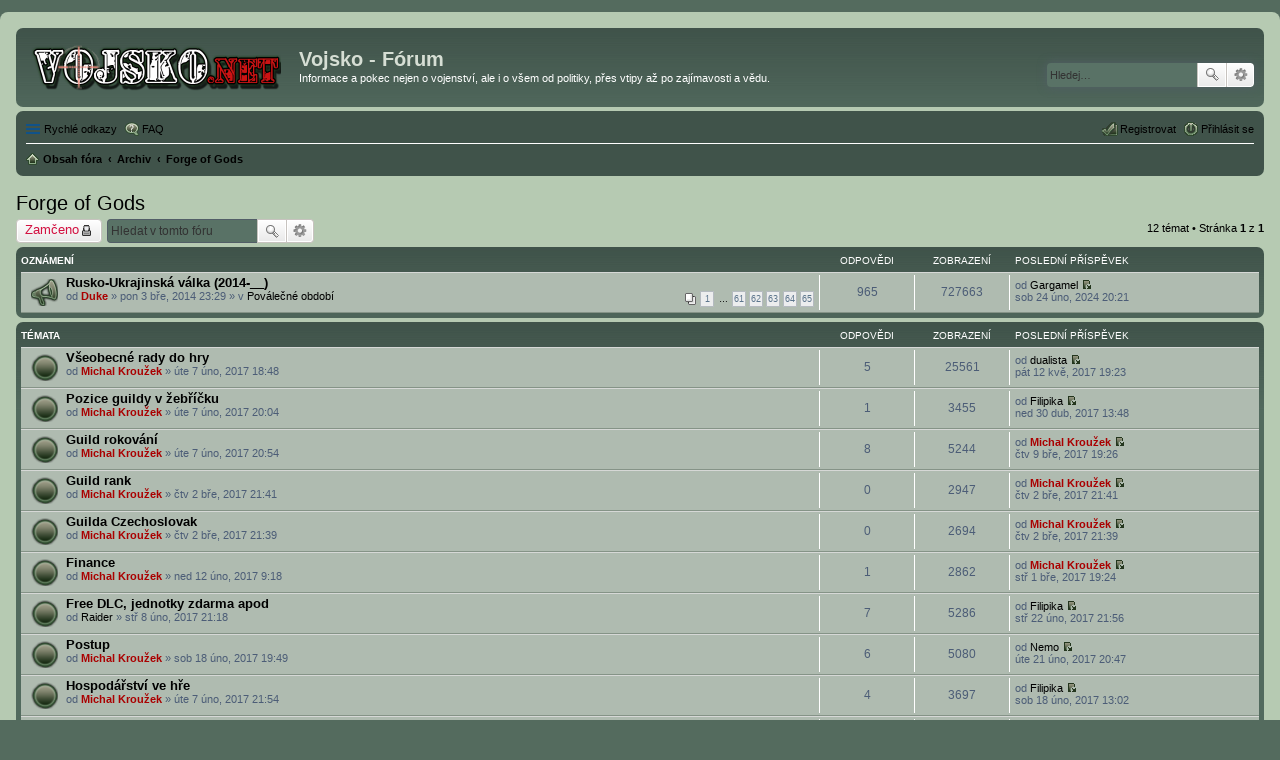

--- FILE ---
content_type: text/html; charset=UTF-8
request_url: https://forum.vojsko.net/viewforum.php?f=134&sid=cd7e9e0906c2023f2ecd9cc849ebcc0c
body_size: 7366
content:
<!DOCTYPE html>
<html dir="ltr" lang="cs-cz">
<head>

<!-- Google tag (gtag.js) -->
<script async src="https://www.googletagmanager.com/gtag/js?id=G-GSZBSSBN6L"></script>
<script>
  window.dataLayer = window.dataLayer || [];
  function gtag(){dataLayer.push(arguments);}
  gtag('js', new Date());

  gtag('config', 'G-GSZBSSBN6L');
</script>

<meta charset="utf-8" />
<meta http-equiv="X-UA-Compatible" content="IE=edge">
<meta name="viewport" content="width=device-width, initial-scale=1" />

<title>Forge of Gods - Vojsko - Fórum</title>

	<link rel="alternate" type="application/atom+xml" title="Atom - Vojsko - Fórum" href="https://forum.vojsko.net/feed.php">			<link rel="alternate" type="application/atom+xml" title="Atom - nová témata" href="https://forum.vojsko.net/feed.php?mode=topics">		<link rel="alternate" type="application/atom+xml" title="Atom - Fórum - Forge of Gods" href="https://forum.vojsko.net/feed.php?f=134">		
	<link rel="canonical" href="https://forum.vojsko.net/viewforum.php?f=134">

<!--
	phpBB style name: prosilver
	Based on style:   prosilver (this is the default phpBB3 style)
	Original author:  Tom Beddard ( http://www.subBlue.com/ )
	Modified by:
-->

<link href="./styles/vojsko-net/theme/stylesheet.css?assets_version=11" rel="stylesheet">
<link href="./styles/vojsko-net/theme/cs/stylesheet.css?assets_version=11" rel="stylesheet">
<link href="./styles/vojsko-net/theme/responsive.css?assets_version=11" rel="stylesheet" media="all and (max-width: 700px)">



<!--[if lte IE 9]>
	<link href="./styles/vojsko-net/theme/tweaks.css?assets_version=11" rel="stylesheet">
<![endif]-->





</head>

<body id="phpbb" class="nojs notouch section-viewforum ltr ">

<div id="wrap">
	<a id="top" class="anchor" accesskey="t"></a>
	<div id="page-header">
		<div class="headerbar" role="banner">
					<div class="inner">

			<div id="site-description">
				<a id="logo" class="logo" href="./index.php?sid=983f5f271ab550f0cd2dfbd784b0e67b" title="Obsah fóra"><span class="imageset site_logo"></span></a>
				<h1>Vojsko - Fórum</h1>
				<p>Informace a pokec nejen o vojenství, ale i o všem od politiky, přes vtipy až po zajímavosti a vědu.</p>
				<p class="skiplink"><a href="#start_here">Přejít na obsah</a></p>
			</div>

									<div id="search-box" class="search-box search-header" role="search">
				<form action="./search.php?sid=983f5f271ab550f0cd2dfbd784b0e67b" method="get" id="search">
				<fieldset>
					<input name="keywords" id="keywords" type="search" maxlength="128" title="Hledat klíčová slova" class="inputbox search tiny" size="20" value="" placeholder="Hledej…" />
					<button class="button icon-button search-icon" type="submit" title="Hledat">Hledat</button>
					<a href="./search.php?sid=983f5f271ab550f0cd2dfbd784b0e67b" class="button icon-button search-adv-icon" title="Pokročilé hledání">Pokročilé hledání</a>
					<input type="hidden" name="sid" value="983f5f271ab550f0cd2dfbd784b0e67b" />

				</fieldset>
				</form>
			</div>
						
			</div>
					</div>
				<div class="navbar" role="navigation">
	<div class="inner">

	<ul id="nav-main" class="linklist bulletin" role="menubar">

		<li id="quick-links" class="small-icon responsive-menu dropdown-container" data-skip-responsive="true">
			<a href="#" class="responsive-menu-link dropdown-trigger">Rychlé odkazy</a>
			<div class="dropdown hidden">
				<div class="pointer"><div class="pointer-inner"></div></div>
				<ul class="dropdown-contents" role="menu">
					
											<li class="separator"></li>
																								<li class="small-icon icon-search-unanswered"><a href="./search.php?search_id=unanswered&amp;sid=983f5f271ab550f0cd2dfbd784b0e67b" role="menuitem">Témata bez odpovědí</a></li>
						<li class="small-icon icon-search-active"><a href="./search.php?search_id=active_topics&amp;sid=983f5f271ab550f0cd2dfbd784b0e67b" role="menuitem">Aktivní témata</a></li>
						<li class="separator"></li>
						<li class="small-icon icon-search"><a href="./search.php?sid=983f5f271ab550f0cd2dfbd784b0e67b" role="menuitem">Hledat</a></li>
					
											<li class="separator"></li>
												<li class="small-icon icon-team"><a href="./memberlist.php?mode=team&amp;sid=983f5f271ab550f0cd2dfbd784b0e67b" role="menuitem">Tým</a></li>										<li class="separator"></li>

									</ul>
			</div>
		</li>

				<li class="small-icon icon-faq" data-skip-responsive="true"><a href="./faq.php?sid=983f5f271ab550f0cd2dfbd784b0e67b" rel="help" title="Často kladené otázky" role="menuitem">FAQ</a></li>
						
			<li class="small-icon icon-logout rightside"  data-skip-responsive="true"><a href="./ucp.php?mode=login&amp;sid=983f5f271ab550f0cd2dfbd784b0e67b" title="Přihlásit se" accesskey="x" role="menuitem">Přihlásit se</a></li>
					<li class="small-icon icon-register rightside" data-skip-responsive="true"><a href="./ucp.php?mode=register&amp;sid=983f5f271ab550f0cd2dfbd784b0e67b" role="menuitem">Registrovat</a></li>
						</ul>

	<ul id="nav-breadcrumbs" class="linklist navlinks" role="menubar">
						<li class="small-icon icon-home breadcrumbs">
									<span class="crumb" itemtype="http://data-vocabulary.org/Breadcrumb" itemscope=""><a href="./index.php?sid=983f5f271ab550f0cd2dfbd784b0e67b" accesskey="h" data-navbar-reference="index" itemprop="url"><span itemprop="title">Obsah fóra</span></a></span>
											<span class="crumb" itemtype="http://data-vocabulary.org/Breadcrumb" itemscope="" data-forum-id="130"><a href="./viewforum.php?f=130&amp;sid=983f5f271ab550f0cd2dfbd784b0e67b" itemprop="url"><span itemprop="title">Archiv</span></a></span>
															<span class="crumb" itemtype="http://data-vocabulary.org/Breadcrumb" itemscope="" data-forum-id="134"><a href="./viewforum.php?f=134&amp;sid=983f5f271ab550f0cd2dfbd784b0e67b" itemprop="url"><span itemprop="title">Forge of Gods</span></a></span>
												</li>
		
					<li class="rightside responsive-search" style="display: none;"><a href="./search.php?sid=983f5f271ab550f0cd2dfbd784b0e67b" title="Zobrazit možnosti rozšířeného hledání" role="menuitem">Hledat</a></li>
			</ul>

	</div>
</div>
	</div>

	
	<a id="start_here" class="anchor"></a>
	<div id="page-body" role="main">
		
		<h2 class="forum-title"><a href="./viewforum.php?f=134&amp;sid=983f5f271ab550f0cd2dfbd784b0e67b">Forge of Gods</a></h2>



	<div class="action-bar top">

			<div class="buttons">
			
			<a href="./posting.php?mode=post&amp;f=134&amp;sid=983f5f271ab550f0cd2dfbd784b0e67b" class="button icon-button locked-icon" title="Fórum je zamknuté">
				Zamčeno			</a>

					</div>
	
			<div class="search-box" role="search">
			<form method="get" id="forum-search" action="./search.php?sid=983f5f271ab550f0cd2dfbd784b0e67b">
			<fieldset>
				<input class="inputbox search tiny" type="search" name="keywords" id="search_keywords" size="20" placeholder="Hledat v&nbsp;tomto fóru" />
				<button class="button icon-button search-icon" type="submit" title="Hledat">Hledat</button>
				<a href="./search.php?sid=983f5f271ab550f0cd2dfbd784b0e67b" class="button icon-button search-adv-icon" title="Pokročilé hledání">Pokročilé hledání</a>
				<input type="hidden" name="fid[0]" value="134" />
<input type="hidden" name="sid" value="983f5f271ab550f0cd2dfbd784b0e67b" />

			</fieldset>
			</form>
		</div>
	
	<div class="pagination">
				12 témat
					&bull; Stránka <strong>1</strong> z <strong>1</strong>
			</div>

	</div>




	
			<div class="forumbg announcement">
		<div class="inner">
		<ul class="topiclist">
			<li class="header">
				<dl class="icon">
					<dt><div class="list-inner">Oznámení</div></dt>
					<dd class="posts">Odpovědi</dd>
					<dd class="views">Zobrazení</dd>
					<dd class="lastpost"><span>Poslední příspěvek</span></dd>
				</dl>
			</li>
		</ul>
		<ul class="topiclist topics">
	
				<li class="row bg1 global-announce">
						<dl class="icon global_read">
				<dt title="Žádné nové příspěvky">
										<div class="list-inner">
												<a href="./viewtopic.php?f=69&amp;t=19264&amp;sid=983f5f271ab550f0cd2dfbd784b0e67b" class="topictitle">Rusko-Ukrajinská válka (2014-__)</a>
																		<br />
																		<div class="responsive-show" style="display: none;">
							Poslední příspěvek od <a href="./memberlist.php?mode=viewprofile&amp;u=2390&amp;sid=983f5f271ab550f0cd2dfbd784b0e67b" class="username">Gargamel</a> &laquo; <a href="./viewtopic.php?f=69&amp;t=19264&amp;p=63706&amp;sid=983f5f271ab550f0cd2dfbd784b0e67b#p63706" title="Přejít na poslední příspěvek">sob 24 úno, 2024 20:21</a>
							<br />Napsal v <a href="./viewforum.php?f=69&amp;sid=983f5f271ab550f0cd2dfbd784b0e67b">Poválečné období</a>						</div>
						<span class="responsive-show left-box" style="display: none;">Odpovědi: <strong>965</strong></span>						
												<div class="pagination">
							<ul>
															<li><a href="./viewtopic.php?f=69&amp;t=19264&amp;sid=983f5f271ab550f0cd2dfbd784b0e67b">1</a></li>
																							<li class="ellipsis"><span>…</span></li>
																							<li><a href="./viewtopic.php?f=69&amp;t=19264&amp;sid=983f5f271ab550f0cd2dfbd784b0e67b&amp;start=900">61</a></li>
																							<li><a href="./viewtopic.php?f=69&amp;t=19264&amp;sid=983f5f271ab550f0cd2dfbd784b0e67b&amp;start=915">62</a></li>
																							<li><a href="./viewtopic.php?f=69&amp;t=19264&amp;sid=983f5f271ab550f0cd2dfbd784b0e67b&amp;start=930">63</a></li>
																							<li><a href="./viewtopic.php?f=69&amp;t=19264&amp;sid=983f5f271ab550f0cd2dfbd784b0e67b&amp;start=945">64</a></li>
																							<li><a href="./viewtopic.php?f=69&amp;t=19264&amp;sid=983f5f271ab550f0cd2dfbd784b0e67b&amp;start=960">65</a></li>
																																													</ul>
						</div>
						
						<div class="responsive-hide">
																					od <a href="./memberlist.php?mode=viewprofile&amp;u=2&amp;sid=983f5f271ab550f0cd2dfbd784b0e67b" style="color: #AA0000;" class="username-coloured">Duke</a> &raquo; pon 3 bře, 2014 23:29
							 &raquo; v <a href="./viewforum.php?f=69&amp;sid=983f5f271ab550f0cd2dfbd784b0e67b">Poválečné období</a>						</div>

											</div>
				</dt>
				<dd class="posts">965 <dfn>Odpovědi</dfn></dd>
				<dd class="views">727663 <dfn>Zobrazení</dfn></dd>
				<dd class="lastpost"><span><dfn>Poslední příspěvek </dfn>od <a href="./memberlist.php?mode=viewprofile&amp;u=2390&amp;sid=983f5f271ab550f0cd2dfbd784b0e67b" class="username">Gargamel</a>
					<a href="./viewtopic.php?f=69&amp;t=19264&amp;p=63706&amp;sid=983f5f271ab550f0cd2dfbd784b0e67b#p63706" title="Přejít na poslední příspěvek"><span class="imageset icon_topic_latest" title="Zobrazit poslední příspěvek">Zobrazit poslední příspěvek</span></a> <br />sob 24 úno, 2024 20:21</span>
				</dd>
			</dl>
					</li>
		
	

			</ul>
		</div>
	</div>
	
			<div class="forumbg">
		<div class="inner">
		<ul class="topiclist">
			<li class="header">
				<dl class="icon">
					<dt><div class="list-inner">Témata</div></dt>
					<dd class="posts">Odpovědi</dd>
					<dd class="views">Zobrazení</dd>
					<dd class="lastpost"><span>Poslední příspěvek</span></dd>
				</dl>
			</li>
		</ul>
		<ul class="topiclist topics">
	
				<li class="row bg2">
						<dl class="icon topic_read">
				<dt title="Žádné nové příspěvky">
										<div class="list-inner">
												<a href="./viewtopic.php?f=134&amp;t=4834&amp;sid=983f5f271ab550f0cd2dfbd784b0e67b" class="topictitle">Všeobecné rady do hry</a>
																		<br />
																		<div class="responsive-show" style="display: none;">
							Poslední příspěvek od <a href="./memberlist.php?mode=viewprofile&amp;u=1826&amp;sid=983f5f271ab550f0cd2dfbd784b0e67b" class="username">dualista</a> &laquo; <a href="./viewtopic.php?f=134&amp;t=4834&amp;p=22739&amp;sid=983f5f271ab550f0cd2dfbd784b0e67b#p22739" title="Přejít na poslední příspěvek">pát 12 kvě, 2017 19:23</a>
													</div>
						<span class="responsive-show left-box" style="display: none;">Odpovědi: <strong>5</strong></span>						
						
						<div class="responsive-hide">
																					od <a href="./memberlist.php?mode=viewprofile&amp;u=3&amp;sid=983f5f271ab550f0cd2dfbd784b0e67b" style="color: #AA0000;" class="username-coloured">Michal Kroužek</a> &raquo; úte 7 úno, 2017 18:48
													</div>

											</div>
				</dt>
				<dd class="posts">5 <dfn>Odpovědi</dfn></dd>
				<dd class="views">25561 <dfn>Zobrazení</dfn></dd>
				<dd class="lastpost"><span><dfn>Poslední příspěvek </dfn>od <a href="./memberlist.php?mode=viewprofile&amp;u=1826&amp;sid=983f5f271ab550f0cd2dfbd784b0e67b" class="username">dualista</a>
					<a href="./viewtopic.php?f=134&amp;t=4834&amp;p=22739&amp;sid=983f5f271ab550f0cd2dfbd784b0e67b#p22739" title="Přejít na poslední příspěvek"><span class="imageset icon_topic_latest" title="Zobrazit poslední příspěvek">Zobrazit poslední příspěvek</span></a> <br />pát 12 kvě, 2017 19:23</span>
				</dd>
			</dl>
					</li>
		
	

	
	
				<li class="row bg1">
						<dl class="icon topic_read">
				<dt title="Žádné nové příspěvky">
										<div class="list-inner">
												<a href="./viewtopic.php?f=134&amp;t=4836&amp;sid=983f5f271ab550f0cd2dfbd784b0e67b" class="topictitle">Pozice guildy v žebříčku</a>
																		<br />
																		<div class="responsive-show" style="display: none;">
							Poslední příspěvek od <a href="./memberlist.php?mode=viewprofile&amp;u=1802&amp;sid=983f5f271ab550f0cd2dfbd784b0e67b" class="username">Filipika</a> &laquo; <a href="./viewtopic.php?f=134&amp;t=4836&amp;p=22730&amp;sid=983f5f271ab550f0cd2dfbd784b0e67b#p22730" title="Přejít na poslední příspěvek">ned 30 dub, 2017 13:48</a>
													</div>
						<span class="responsive-show left-box" style="display: none;">Odpovědi: <strong>1</strong></span>						
						
						<div class="responsive-hide">
																					od <a href="./memberlist.php?mode=viewprofile&amp;u=3&amp;sid=983f5f271ab550f0cd2dfbd784b0e67b" style="color: #AA0000;" class="username-coloured">Michal Kroužek</a> &raquo; úte 7 úno, 2017 20:04
													</div>

											</div>
				</dt>
				<dd class="posts">1 <dfn>Odpovědi</dfn></dd>
				<dd class="views">3455 <dfn>Zobrazení</dfn></dd>
				<dd class="lastpost"><span><dfn>Poslední příspěvek </dfn>od <a href="./memberlist.php?mode=viewprofile&amp;u=1802&amp;sid=983f5f271ab550f0cd2dfbd784b0e67b" class="username">Filipika</a>
					<a href="./viewtopic.php?f=134&amp;t=4836&amp;p=22730&amp;sid=983f5f271ab550f0cd2dfbd784b0e67b#p22730" title="Přejít na poslední příspěvek"><span class="imageset icon_topic_latest" title="Zobrazit poslední příspěvek">Zobrazit poslední příspěvek</span></a> <br />ned 30 dub, 2017 13:48</span>
				</dd>
			</dl>
					</li>
		
	

	
	
				<li class="row bg2">
						<dl class="icon topic_read">
				<dt title="Žádné nové příspěvky">
										<div class="list-inner">
												<a href="./viewtopic.php?f=134&amp;t=4837&amp;sid=983f5f271ab550f0cd2dfbd784b0e67b" class="topictitle">Guild rokování</a>
																		<br />
																		<div class="responsive-show" style="display: none;">
							Poslední příspěvek od <a href="./memberlist.php?mode=viewprofile&amp;u=3&amp;sid=983f5f271ab550f0cd2dfbd784b0e67b" style="color: #AA0000;" class="username-coloured">Michal Kroužek</a> &laquo; <a href="./viewtopic.php?f=134&amp;t=4837&amp;p=22697&amp;sid=983f5f271ab550f0cd2dfbd784b0e67b#p22697" title="Přejít na poslední příspěvek">čtv 9 bře, 2017 19:26</a>
													</div>
						<span class="responsive-show left-box" style="display: none;">Odpovědi: <strong>8</strong></span>						
						
						<div class="responsive-hide">
																					od <a href="./memberlist.php?mode=viewprofile&amp;u=3&amp;sid=983f5f271ab550f0cd2dfbd784b0e67b" style="color: #AA0000;" class="username-coloured">Michal Kroužek</a> &raquo; úte 7 úno, 2017 20:54
													</div>

											</div>
				</dt>
				<dd class="posts">8 <dfn>Odpovědi</dfn></dd>
				<dd class="views">5244 <dfn>Zobrazení</dfn></dd>
				<dd class="lastpost"><span><dfn>Poslední příspěvek </dfn>od <a href="./memberlist.php?mode=viewprofile&amp;u=3&amp;sid=983f5f271ab550f0cd2dfbd784b0e67b" style="color: #AA0000;" class="username-coloured">Michal Kroužek</a>
					<a href="./viewtopic.php?f=134&amp;t=4837&amp;p=22697&amp;sid=983f5f271ab550f0cd2dfbd784b0e67b#p22697" title="Přejít na poslední příspěvek"><span class="imageset icon_topic_latest" title="Zobrazit poslední příspěvek">Zobrazit poslední příspěvek</span></a> <br />čtv 9 bře, 2017 19:26</span>
				</dd>
			</dl>
					</li>
		
	

	
	
				<li class="row bg1">
						<dl class="icon topic_read">
				<dt title="Žádné nové příspěvky">
										<div class="list-inner">
												<a href="./viewtopic.php?f=134&amp;t=4848&amp;sid=983f5f271ab550f0cd2dfbd784b0e67b" class="topictitle">Guild rank</a>
																		<br />
																		<div class="responsive-show" style="display: none;">
							Poslední příspěvek od <a href="./memberlist.php?mode=viewprofile&amp;u=3&amp;sid=983f5f271ab550f0cd2dfbd784b0e67b" style="color: #AA0000;" class="username-coloured">Michal Kroužek</a> &laquo; <a href="./viewtopic.php?f=134&amp;t=4848&amp;p=22692&amp;sid=983f5f271ab550f0cd2dfbd784b0e67b#p22692" title="Přejít na poslední příspěvek">čtv 2 bře, 2017 21:41</a>
													</div>
												
						
						<div class="responsive-hide">
																					od <a href="./memberlist.php?mode=viewprofile&amp;u=3&amp;sid=983f5f271ab550f0cd2dfbd784b0e67b" style="color: #AA0000;" class="username-coloured">Michal Kroužek</a> &raquo; čtv 2 bře, 2017 21:41
													</div>

											</div>
				</dt>
				<dd class="posts">0 <dfn>Odpovědi</dfn></dd>
				<dd class="views">2947 <dfn>Zobrazení</dfn></dd>
				<dd class="lastpost"><span><dfn>Poslední příspěvek </dfn>od <a href="./memberlist.php?mode=viewprofile&amp;u=3&amp;sid=983f5f271ab550f0cd2dfbd784b0e67b" style="color: #AA0000;" class="username-coloured">Michal Kroužek</a>
					<a href="./viewtopic.php?f=134&amp;t=4848&amp;p=22692&amp;sid=983f5f271ab550f0cd2dfbd784b0e67b#p22692" title="Přejít na poslední příspěvek"><span class="imageset icon_topic_latest" title="Zobrazit poslední příspěvek">Zobrazit poslední příspěvek</span></a> <br />čtv 2 bře, 2017 21:41</span>
				</dd>
			</dl>
					</li>
		
	

	
	
				<li class="row bg2">
						<dl class="icon topic_read">
				<dt title="Žádné nové příspěvky">
										<div class="list-inner">
												<a href="./viewtopic.php?f=134&amp;t=4847&amp;sid=983f5f271ab550f0cd2dfbd784b0e67b" class="topictitle">Guilda Czechoslovak</a>
																		<br />
																		<div class="responsive-show" style="display: none;">
							Poslední příspěvek od <a href="./memberlist.php?mode=viewprofile&amp;u=3&amp;sid=983f5f271ab550f0cd2dfbd784b0e67b" style="color: #AA0000;" class="username-coloured">Michal Kroužek</a> &laquo; <a href="./viewtopic.php?f=134&amp;t=4847&amp;p=22691&amp;sid=983f5f271ab550f0cd2dfbd784b0e67b#p22691" title="Přejít na poslední příspěvek">čtv 2 bře, 2017 21:39</a>
													</div>
												
						
						<div class="responsive-hide">
																					od <a href="./memberlist.php?mode=viewprofile&amp;u=3&amp;sid=983f5f271ab550f0cd2dfbd784b0e67b" style="color: #AA0000;" class="username-coloured">Michal Kroužek</a> &raquo; čtv 2 bře, 2017 21:39
													</div>

											</div>
				</dt>
				<dd class="posts">0 <dfn>Odpovědi</dfn></dd>
				<dd class="views">2694 <dfn>Zobrazení</dfn></dd>
				<dd class="lastpost"><span><dfn>Poslední příspěvek </dfn>od <a href="./memberlist.php?mode=viewprofile&amp;u=3&amp;sid=983f5f271ab550f0cd2dfbd784b0e67b" style="color: #AA0000;" class="username-coloured">Michal Kroužek</a>
					<a href="./viewtopic.php?f=134&amp;t=4847&amp;p=22691&amp;sid=983f5f271ab550f0cd2dfbd784b0e67b#p22691" title="Přejít na poslední příspěvek"><span class="imageset icon_topic_latest" title="Zobrazit poslední příspěvek">Zobrazit poslední příspěvek</span></a> <br />čtv 2 bře, 2017 21:39</span>
				</dd>
			</dl>
					</li>
		
	

	
	
				<li class="row bg1">
						<dl class="icon topic_read">
				<dt title="Žádné nové příspěvky">
										<div class="list-inner">
												<a href="./viewtopic.php?f=134&amp;t=4841&amp;sid=983f5f271ab550f0cd2dfbd784b0e67b" class="topictitle">Finance</a>
																		<br />
																		<div class="responsive-show" style="display: none;">
							Poslední příspěvek od <a href="./memberlist.php?mode=viewprofile&amp;u=3&amp;sid=983f5f271ab550f0cd2dfbd784b0e67b" style="color: #AA0000;" class="username-coloured">Michal Kroužek</a> &laquo; <a href="./viewtopic.php?f=134&amp;t=4841&amp;p=22689&amp;sid=983f5f271ab550f0cd2dfbd784b0e67b#p22689" title="Přejít na poslední příspěvek">stř 1 bře, 2017 19:24</a>
													</div>
						<span class="responsive-show left-box" style="display: none;">Odpovědi: <strong>1</strong></span>						
						
						<div class="responsive-hide">
																					od <a href="./memberlist.php?mode=viewprofile&amp;u=3&amp;sid=983f5f271ab550f0cd2dfbd784b0e67b" style="color: #AA0000;" class="username-coloured">Michal Kroužek</a> &raquo; ned 12 úno, 2017 9:18
													</div>

											</div>
				</dt>
				<dd class="posts">1 <dfn>Odpovědi</dfn></dd>
				<dd class="views">2862 <dfn>Zobrazení</dfn></dd>
				<dd class="lastpost"><span><dfn>Poslední příspěvek </dfn>od <a href="./memberlist.php?mode=viewprofile&amp;u=3&amp;sid=983f5f271ab550f0cd2dfbd784b0e67b" style="color: #AA0000;" class="username-coloured">Michal Kroužek</a>
					<a href="./viewtopic.php?f=134&amp;t=4841&amp;p=22689&amp;sid=983f5f271ab550f0cd2dfbd784b0e67b#p22689" title="Přejít na poslední příspěvek"><span class="imageset icon_topic_latest" title="Zobrazit poslední příspěvek">Zobrazit poslední příspěvek</span></a> <br />stř 1 bře, 2017 19:24</span>
				</dd>
			</dl>
					</li>
		
	

	
	
				<li class="row bg2">
						<dl class="icon topic_read">
				<dt title="Žádné nové příspěvky">
										<div class="list-inner">
												<a href="./viewtopic.php?f=134&amp;t=4840&amp;sid=983f5f271ab550f0cd2dfbd784b0e67b" class="topictitle">Free DLC, jednotky zdarma apod</a>
																		<br />
																		<div class="responsive-show" style="display: none;">
							Poslední příspěvek od <a href="./memberlist.php?mode=viewprofile&amp;u=1802&amp;sid=983f5f271ab550f0cd2dfbd784b0e67b" class="username">Filipika</a> &laquo; <a href="./viewtopic.php?f=134&amp;t=4840&amp;p=22681&amp;sid=983f5f271ab550f0cd2dfbd784b0e67b#p22681" title="Přejít na poslední příspěvek">stř 22 úno, 2017 21:56</a>
													</div>
						<span class="responsive-show left-box" style="display: none;">Odpovědi: <strong>7</strong></span>						
						
						<div class="responsive-hide">
																					od <a href="./memberlist.php?mode=viewprofile&amp;u=954&amp;sid=983f5f271ab550f0cd2dfbd784b0e67b" class="username">Raider</a> &raquo; stř 8 úno, 2017 21:18
													</div>

											</div>
				</dt>
				<dd class="posts">7 <dfn>Odpovědi</dfn></dd>
				<dd class="views">5286 <dfn>Zobrazení</dfn></dd>
				<dd class="lastpost"><span><dfn>Poslední příspěvek </dfn>od <a href="./memberlist.php?mode=viewprofile&amp;u=1802&amp;sid=983f5f271ab550f0cd2dfbd784b0e67b" class="username">Filipika</a>
					<a href="./viewtopic.php?f=134&amp;t=4840&amp;p=22681&amp;sid=983f5f271ab550f0cd2dfbd784b0e67b#p22681" title="Přejít na poslední příspěvek"><span class="imageset icon_topic_latest" title="Zobrazit poslední příspěvek">Zobrazit poslední příspěvek</span></a> <br />stř 22 úno, 2017 21:56</span>
				</dd>
			</dl>
					</li>
		
	

	
	
				<li class="row bg1">
						<dl class="icon topic_read">
				<dt title="Žádné nové příspěvky">
										<div class="list-inner">
												<a href="./viewtopic.php?f=134&amp;t=4844&amp;sid=983f5f271ab550f0cd2dfbd784b0e67b" class="topictitle">Postup</a>
																		<br />
																		<div class="responsive-show" style="display: none;">
							Poslední příspěvek od <a href="./memberlist.php?mode=viewprofile&amp;u=1799&amp;sid=983f5f271ab550f0cd2dfbd784b0e67b" class="username">Nemo</a> &laquo; <a href="./viewtopic.php?f=134&amp;t=4844&amp;p=22680&amp;sid=983f5f271ab550f0cd2dfbd784b0e67b#p22680" title="Přejít na poslední příspěvek">úte 21 úno, 2017 20:47</a>
													</div>
						<span class="responsive-show left-box" style="display: none;">Odpovědi: <strong>6</strong></span>						
						
						<div class="responsive-hide">
																					od <a href="./memberlist.php?mode=viewprofile&amp;u=3&amp;sid=983f5f271ab550f0cd2dfbd784b0e67b" style="color: #AA0000;" class="username-coloured">Michal Kroužek</a> &raquo; sob 18 úno, 2017 19:49
													</div>

											</div>
				</dt>
				<dd class="posts">6 <dfn>Odpovědi</dfn></dd>
				<dd class="views">5080 <dfn>Zobrazení</dfn></dd>
				<dd class="lastpost"><span><dfn>Poslední příspěvek </dfn>od <a href="./memberlist.php?mode=viewprofile&amp;u=1799&amp;sid=983f5f271ab550f0cd2dfbd784b0e67b" class="username">Nemo</a>
					<a href="./viewtopic.php?f=134&amp;t=4844&amp;p=22680&amp;sid=983f5f271ab550f0cd2dfbd784b0e67b#p22680" title="Přejít na poslední příspěvek"><span class="imageset icon_topic_latest" title="Zobrazit poslední příspěvek">Zobrazit poslední příspěvek</span></a> <br />úte 21 úno, 2017 20:47</span>
				</dd>
			</dl>
					</li>
		
	

	
	
				<li class="row bg2">
						<dl class="icon topic_read">
				<dt title="Žádné nové příspěvky">
										<div class="list-inner">
												<a href="./viewtopic.php?f=134&amp;t=4839&amp;sid=983f5f271ab550f0cd2dfbd784b0e67b" class="topictitle">Hospodářství ve hře</a>
																		<br />
																		<div class="responsive-show" style="display: none;">
							Poslední příspěvek od <a href="./memberlist.php?mode=viewprofile&amp;u=1802&amp;sid=983f5f271ab550f0cd2dfbd784b0e67b" class="username">Filipika</a> &laquo; <a href="./viewtopic.php?f=134&amp;t=4839&amp;p=22671&amp;sid=983f5f271ab550f0cd2dfbd784b0e67b#p22671" title="Přejít na poslední příspěvek">sob 18 úno, 2017 13:02</a>
													</div>
						<span class="responsive-show left-box" style="display: none;">Odpovědi: <strong>4</strong></span>						
						
						<div class="responsive-hide">
																					od <a href="./memberlist.php?mode=viewprofile&amp;u=3&amp;sid=983f5f271ab550f0cd2dfbd784b0e67b" style="color: #AA0000;" class="username-coloured">Michal Kroužek</a> &raquo; úte 7 úno, 2017 21:54
													</div>

											</div>
				</dt>
				<dd class="posts">4 <dfn>Odpovědi</dfn></dd>
				<dd class="views">3697 <dfn>Zobrazení</dfn></dd>
				<dd class="lastpost"><span><dfn>Poslední příspěvek </dfn>od <a href="./memberlist.php?mode=viewprofile&amp;u=1802&amp;sid=983f5f271ab550f0cd2dfbd784b0e67b" class="username">Filipika</a>
					<a href="./viewtopic.php?f=134&amp;t=4839&amp;p=22671&amp;sid=983f5f271ab550f0cd2dfbd784b0e67b#p22671" title="Přejít na poslední příspěvek"><span class="imageset icon_topic_latest" title="Zobrazit poslední příspěvek">Zobrazit poslední příspěvek</span></a> <br />sob 18 úno, 2017 13:02</span>
				</dd>
			</dl>
					</li>
		
	

	
	
				<li class="row bg1">
						<dl class="icon topic_read">
				<dt title="Žádné nové příspěvky">
										<div class="list-inner">
												<a href="./viewtopic.php?f=134&amp;t=4835&amp;sid=983f5f271ab550f0cd2dfbd784b0e67b" class="topictitle">Přátelé ve hře</a>
																		<br />
																		<div class="responsive-show" style="display: none;">
							Poslední příspěvek od <a href="./memberlist.php?mode=viewprofile&amp;u=1802&amp;sid=983f5f271ab550f0cd2dfbd784b0e67b" class="username">Filipika</a> &laquo; <a href="./viewtopic.php?f=134&amp;t=4835&amp;p=22670&amp;sid=983f5f271ab550f0cd2dfbd784b0e67b#p22670" title="Přejít na poslední příspěvek">sob 18 úno, 2017 12:15</a>
													</div>
						<span class="responsive-show left-box" style="display: none;">Odpovědi: <strong>1</strong></span>						
						
						<div class="responsive-hide">
																					od <a href="./memberlist.php?mode=viewprofile&amp;u=3&amp;sid=983f5f271ab550f0cd2dfbd784b0e67b" style="color: #AA0000;" class="username-coloured">Michal Kroužek</a> &raquo; úte 7 úno, 2017 18:49
													</div>

											</div>
				</dt>
				<dd class="posts">1 <dfn>Odpovědi</dfn></dd>
				<dd class="views">2952 <dfn>Zobrazení</dfn></dd>
				<dd class="lastpost"><span><dfn>Poslední příspěvek </dfn>od <a href="./memberlist.php?mode=viewprofile&amp;u=1802&amp;sid=983f5f271ab550f0cd2dfbd784b0e67b" class="username">Filipika</a>
					<a href="./viewtopic.php?f=134&amp;t=4835&amp;p=22670&amp;sid=983f5f271ab550f0cd2dfbd784b0e67b#p22670" title="Přejít na poslední příspěvek"><span class="imageset icon_topic_latest" title="Zobrazit poslední příspěvek">Zobrazit poslední příspěvek</span></a> <br />sob 18 úno, 2017 12:15</span>
				</dd>
			</dl>
					</li>
		
	

	
	
				<li class="row bg2">
						<dl class="icon topic_read">
				<dt title="Žádné nové příspěvky">
										<div class="list-inner">
												<a href="./viewtopic.php?f=134&amp;t=4838&amp;sid=983f5f271ab550f0cd2dfbd784b0e67b" class="topictitle">Akce ve hře</a>
																		<br />
																		<div class="responsive-show" style="display: none;">
							Poslední příspěvek od <a href="./memberlist.php?mode=viewprofile&amp;u=1799&amp;sid=983f5f271ab550f0cd2dfbd784b0e67b" class="username">Nemo</a> &laquo; <a href="./viewtopic.php?f=134&amp;t=4838&amp;p=22664&amp;sid=983f5f271ab550f0cd2dfbd784b0e67b#p22664" title="Přejít na poslední příspěvek">čtv 16 úno, 2017 8:32</a>
													</div>
						<span class="responsive-show left-box" style="display: none;">Odpovědi: <strong>4</strong></span>						
						
						<div class="responsive-hide">
																					od <a href="./memberlist.php?mode=viewprofile&amp;u=3&amp;sid=983f5f271ab550f0cd2dfbd784b0e67b" style="color: #AA0000;" class="username-coloured">Michal Kroužek</a> &raquo; úte 7 úno, 2017 21:49
													</div>

											</div>
				</dt>
				<dd class="posts">4 <dfn>Odpovědi</dfn></dd>
				<dd class="views">4225 <dfn>Zobrazení</dfn></dd>
				<dd class="lastpost"><span><dfn>Poslední příspěvek </dfn>od <a href="./memberlist.php?mode=viewprofile&amp;u=1799&amp;sid=983f5f271ab550f0cd2dfbd784b0e67b" class="username">Nemo</a>
					<a href="./viewtopic.php?f=134&amp;t=4838&amp;p=22664&amp;sid=983f5f271ab550f0cd2dfbd784b0e67b#p22664" title="Přejít na poslední příspěvek"><span class="imageset icon_topic_latest" title="Zobrazit poslední příspěvek">Zobrazit poslední příspěvek</span></a> <br />čtv 16 úno, 2017 8:32</span>
				</dd>
			</dl>
					</li>
		
	

	
	
				<li class="row bg1">
						<dl class="icon topic_read">
				<dt title="Žádné nové příspěvky">
										<div class="list-inner">
												<a href="./viewtopic.php?f=134&amp;t=4833&amp;sid=983f5f271ab550f0cd2dfbd784b0e67b" class="topictitle">Rady s poskládáním armády</a>
																		<br />
																		<div class="responsive-show" style="display: none;">
							Poslední příspěvek od <a href="./memberlist.php?mode=viewprofile&amp;u=1799&amp;sid=983f5f271ab550f0cd2dfbd784b0e67b" class="username">Nemo</a> &laquo; <a href="./viewtopic.php?f=134&amp;t=4833&amp;p=22652&amp;sid=983f5f271ab550f0cd2dfbd784b0e67b#p22652" title="Přejít na poslední příspěvek">stř 8 úno, 2017 21:59</a>
													</div>
						<span class="responsive-show left-box" style="display: none;">Odpovědi: <strong>3</strong></span>						
						
						<div class="responsive-hide">
																					od <a href="./memberlist.php?mode=viewprofile&amp;u=3&amp;sid=983f5f271ab550f0cd2dfbd784b0e67b" style="color: #AA0000;" class="username-coloured">Michal Kroužek</a> &raquo; úte 7 úno, 2017 18:46
													</div>

											</div>
				</dt>
				<dd class="posts">3 <dfn>Odpovědi</dfn></dd>
				<dd class="views">3574 <dfn>Zobrazení</dfn></dd>
				<dd class="lastpost"><span><dfn>Poslední příspěvek </dfn>od <a href="./memberlist.php?mode=viewprofile&amp;u=1799&amp;sid=983f5f271ab550f0cd2dfbd784b0e67b" class="username">Nemo</a>
					<a href="./viewtopic.php?f=134&amp;t=4833&amp;p=22652&amp;sid=983f5f271ab550f0cd2dfbd784b0e67b#p22652" title="Přejít na poslední příspěvek"><span class="imageset icon_topic_latest" title="Zobrazit poslední příspěvek">Zobrazit poslední příspěvek</span></a> <br />stř 8 úno, 2017 21:59</span>
				</dd>
			</dl>
					</li>
		
				</ul>
		</div>
	</div>
	

	<form method="post" action="./viewforum.php?f=134&amp;sid=983f5f271ab550f0cd2dfbd784b0e67b">
		<fieldset class="display-options">
				<label>Zobrazit témata za předchozí: <select name="st" id="st"><option value="0" selected="selected">Všechna témata</option><option value="1">1 den</option><option value="7">7 dní</option><option value="14">2 týdny</option><option value="30">1 měsíc</option><option value="90">3 měsíce</option><option value="180">6 měsíců</option><option value="365">1 rok</option></select></label>
			<label>Seřadit podle <select name="sk" id="sk"><option value="a">Autor</option><option value="t" selected="selected">Čas odeslání</option><option value="r">Odpovědi</option><option value="s">Předmět</option><option value="v">Zobrazení</option></select></label>
			<label><select name="sd" id="sd"><option value="a">Vzestupně</option><option value="d" selected="selected">Sestupně</option></select></label>
			<input type="submit" name="sort" value="Přejít" class="button2" />
			</fieldset>
	</form>
	<hr />

	<div class="action-bar bottom">
					<div class="buttons">
				
				<a href="./posting.php?mode=post&amp;f=134&amp;sid=983f5f271ab550f0cd2dfbd784b0e67b" class="button icon-button locked-icon" title="Fórum je zamknuté">
					Zamčeno				</a>

							</div>
		
		<div class="pagination">
						12 témat
							 &bull; Stránka <strong>1</strong> z <strong>1</strong>
					</div>
	</div>


<div class="action-bar actions-jump">
			<p class="jumpbox-return"><a href="./index.php?sid=983f5f271ab550f0cd2dfbd784b0e67b" class="left-box arrow-left" accesskey="r">Vrátit se na Obsah fóra</a></p>
	
	
		<div class="dropdown-container dropdown-container-right dropdown-up dropdown-left dropdown-button-control" id="jumpbox">
			<span title="Přejít na" class="dropdown-trigger button dropdown-select">
				Přejít na			</span>
			<div class="dropdown hidden">
				<div class="pointer"><div class="pointer-inner"></div></div>
				<ul class="dropdown-contents">
																								<li><a href="./viewforum.php?f=114&amp;sid=983f5f271ab550f0cd2dfbd784b0e67b">Forum</a></li>
																				<li>&nbsp; &nbsp;<a href="./viewforum.php?f=13&amp;sid=983f5f271ab550f0cd2dfbd784b0e67b">Připomínky, návrhy, tech. problémy</a></li>
																				<li>&nbsp; &nbsp;<a href="./viewforum.php?f=70&amp;sid=983f5f271ab550f0cd2dfbd784b0e67b">Pravidla fóra</a></li>
																				<li>&nbsp; &nbsp;<a href="./viewforum.php?f=72&amp;sid=983f5f271ab550f0cd2dfbd784b0e67b">Novinky</a></li>
																				<li>&nbsp; &nbsp;<a href="./viewforum.php?f=74&amp;sid=983f5f271ab550f0cd2dfbd784b0e67b">Oznámení</a></li>
																				<li>&nbsp; &nbsp;<a href="./viewforum.php?f=75&amp;sid=983f5f271ab550f0cd2dfbd784b0e67b">Volný pokec</a></li>
																				<li><a href="./viewforum.php?f=115&amp;sid=983f5f271ab550f0cd2dfbd784b0e67b">ČS zbraně a technika, armáda, historie ČSR</a></li>
																				<li>&nbsp; &nbsp;<a href="./viewforum.php?f=14&amp;sid=983f5f271ab550f0cd2dfbd784b0e67b">Pozemní</a></li>
																				<li>&nbsp; &nbsp;<a href="./viewforum.php?f=101&amp;sid=983f5f271ab550f0cd2dfbd784b0e67b">Ruční palné zbraně</a></li>
																				<li>&nbsp; &nbsp;<a href="./viewforum.php?f=15&amp;sid=983f5f271ab550f0cd2dfbd784b0e67b">Letectvo</a></li>
																				<li>&nbsp; &nbsp;<a href="./viewforum.php?f=16&amp;sid=983f5f271ab550f0cd2dfbd784b0e67b">Opevnění</a></li>
																				<li>&nbsp; &nbsp;<a href="./viewforum.php?f=17&amp;sid=983f5f271ab550f0cd2dfbd784b0e67b">Ostatní</a></li>
																				<li>&nbsp; &nbsp;<a href="./viewforum.php?f=100&amp;sid=983f5f271ab550f0cd2dfbd784b0e67b">Armáda České republiky a ČSR</a></li>
																				<li>&nbsp; &nbsp;<a href="./viewforum.php?f=111&amp;sid=983f5f271ab550f0cd2dfbd784b0e67b">Ozbrojené síly Slovenské republiky</a></li>
																				<li><a href="./viewforum.php?f=116&amp;sid=983f5f271ab550f0cd2dfbd784b0e67b">Letecká technika</a></li>
																				<li>&nbsp; &nbsp;<a href="./viewforum.php?f=18&amp;sid=983f5f271ab550f0cd2dfbd784b0e67b">Bitevní</a></li>
																				<li>&nbsp; &nbsp;<a href="./viewforum.php?f=19&amp;sid=983f5f271ab550f0cd2dfbd784b0e67b">Bombardéry</a></li>
																				<li>&nbsp; &nbsp;<a href="./viewforum.php?f=20&amp;sid=983f5f271ab550f0cd2dfbd784b0e67b">Stíhací</a></li>
																				<li>&nbsp; &nbsp;<a href="./viewforum.php?f=21&amp;sid=983f5f271ab550f0cd2dfbd784b0e67b">Transportní</a></li>
																				<li>&nbsp; &nbsp;<a href="./viewforum.php?f=22&amp;sid=983f5f271ab550f0cd2dfbd784b0e67b">Bezpilotní letouny (UAV)</a></li>
																				<li>&nbsp; &nbsp;<a href="./viewforum.php?f=23&amp;sid=983f5f271ab550f0cd2dfbd784b0e67b">Ostatní (průzkumné, AEW, EW, ASW,..)</a></li>
																				<li>&nbsp; &nbsp;<a href="./viewforum.php?f=24&amp;sid=983f5f271ab550f0cd2dfbd784b0e67b">Vrtulníky a konvertoplány</a></li>
																				<li><a href="./viewforum.php?f=117&amp;sid=983f5f271ab550f0cd2dfbd784b0e67b">Pozemní technika</a></li>
																				<li>&nbsp; &nbsp;<a href="./viewforum.php?f=25&amp;sid=983f5f271ab550f0cd2dfbd784b0e67b">Tanky</a></li>
																				<li>&nbsp; &nbsp;<a href="./viewforum.php?f=26&amp;sid=983f5f271ab550f0cd2dfbd784b0e67b">Obrněná vozidla, OT, BVP</a></li>
																				<li>&nbsp; &nbsp;<a href="./viewforum.php?f=27&amp;sid=983f5f271ab550f0cd2dfbd784b0e67b">Stíhače tanků, útočná děla</a></li>
																				<li>&nbsp; &nbsp;<a href="./viewforum.php?f=28&amp;sid=983f5f271ab550f0cd2dfbd784b0e67b">Dělostřelectvo</a></li>
																				<li>&nbsp; &nbsp;<a href="./viewforum.php?f=29&amp;sid=983f5f271ab550f0cd2dfbd784b0e67b">Ostatní technika</a></li>
																				<li><a href="./viewforum.php?f=118&amp;sid=983f5f271ab550f0cd2dfbd784b0e67b">Námořní technika</a></li>
																				<li>&nbsp; &nbsp;<a href="./viewforum.php?f=30&amp;sid=983f5f271ab550f0cd2dfbd784b0e67b">Bitevní lodě</a></li>
																				<li>&nbsp; &nbsp;<a href="./viewforum.php?f=31&amp;sid=983f5f271ab550f0cd2dfbd784b0e67b">Křižníky</a></li>
																				<li>&nbsp; &nbsp;<a href="./viewforum.php?f=32&amp;sid=983f5f271ab550f0cd2dfbd784b0e67b">Letadlové lodě</a></li>
																				<li>&nbsp; &nbsp;<a href="./viewforum.php?f=33&amp;sid=983f5f271ab550f0cd2dfbd784b0e67b">Torpédoborce</a></li>
																				<li>&nbsp; &nbsp;<a href="./viewforum.php?f=35&amp;sid=983f5f271ab550f0cd2dfbd784b0e67b">Ponorky</a></li>
																				<li>&nbsp; &nbsp;<a href="./viewforum.php?f=38&amp;sid=983f5f271ab550f0cd2dfbd784b0e67b">Ostatní lodě a čluny</a></li>
																				<li><a href="./viewforum.php?f=119&amp;sid=983f5f271ab550f0cd2dfbd784b0e67b">Rakety, řízené střely a bomby</a></li>
																				<li>&nbsp; &nbsp;<a href="./viewforum.php?f=39&amp;sid=983f5f271ab550f0cd2dfbd784b0e67b">Balistické rakety (ICBM, IRBM, SLBM, apod.)</a></li>
																				<li>&nbsp; &nbsp;<a href="./viewforum.php?f=40&amp;sid=983f5f271ab550f0cd2dfbd784b0e67b">Křižující střely</a></li>
																				<li>&nbsp; &nbsp;<a href="./viewforum.php?f=41&amp;sid=983f5f271ab550f0cd2dfbd784b0e67b">Rakety vzduch-země, bomby</a></li>
																				<li>&nbsp; &nbsp;<a href="./viewforum.php?f=42&amp;sid=983f5f271ab550f0cd2dfbd784b0e67b">Rakety vzduch-vzduch</a></li>
																				<li><a href="./viewforum.php?f=120&amp;sid=983f5f271ab550f0cd2dfbd784b0e67b">PVO</a></li>
																				<li>&nbsp; &nbsp;<a href="./viewforum.php?f=43&amp;sid=983f5f271ab550f0cd2dfbd784b0e67b">Hlavňová</a></li>
																				<li>&nbsp; &nbsp;<a href="./viewforum.php?f=44&amp;sid=983f5f271ab550f0cd2dfbd784b0e67b">Raketová</a></li>
																				<li>&nbsp; &nbsp;<a href="./viewforum.php?f=45&amp;sid=983f5f271ab550f0cd2dfbd784b0e67b">Hybridní</a></li>
																				<li><a href="./viewforum.php?f=121&amp;sid=983f5f271ab550f0cd2dfbd784b0e67b">Pěchotní zbraně</a></li>
																				<li>&nbsp; &nbsp;<a href="./viewforum.php?f=46&amp;sid=983f5f271ab550f0cd2dfbd784b0e67b">Protitankové</a></li>
																				<li>&nbsp; &nbsp;<a href="./viewforum.php?f=47&amp;sid=983f5f271ab550f0cd2dfbd784b0e67b">Kulomety</a></li>
																				<li>&nbsp; &nbsp;<a href="./viewforum.php?f=48&amp;sid=983f5f271ab550f0cd2dfbd784b0e67b">Útočné pušky</a></li>
																				<li>&nbsp; &nbsp;<a href="./viewforum.php?f=49&amp;sid=983f5f271ab550f0cd2dfbd784b0e67b">Ostřelovací pušky</a></li>
																				<li>&nbsp; &nbsp;<a href="./viewforum.php?f=99&amp;sid=983f5f271ab550f0cd2dfbd784b0e67b">Pušky</a></li>
																				<li>&nbsp; &nbsp;<a href="./viewforum.php?f=50&amp;sid=983f5f271ab550f0cd2dfbd784b0e67b">Brokovnice</a></li>
																				<li>&nbsp; &nbsp;<a href="./viewforum.php?f=51&amp;sid=983f5f271ab550f0cd2dfbd784b0e67b">Samopaly</a></li>
																				<li>&nbsp; &nbsp;<a href="./viewforum.php?f=52&amp;sid=983f5f271ab550f0cd2dfbd784b0e67b">Pistole revorvery</a></li>
																				<li>&nbsp; &nbsp;<a href="./viewforum.php?f=103&amp;sid=983f5f271ab550f0cd2dfbd784b0e67b">Chladné zbraně</a></li>
																				<li>&nbsp; &nbsp;<a href="./viewforum.php?f=53&amp;sid=983f5f271ab550f0cd2dfbd784b0e67b">Ostatní</a></li>
																				<li><a href="./viewforum.php?f=122&amp;sid=983f5f271ab550f0cd2dfbd784b0e67b">Přehled armád a základen</a></li>
																				<li>&nbsp; &nbsp;<a href="./viewforum.php?f=54&amp;sid=983f5f271ab550f0cd2dfbd784b0e67b">Přehled armád</a></li>
																				<li>&nbsp; &nbsp;<a href="./viewforum.php?f=55&amp;sid=983f5f271ab550f0cd2dfbd784b0e67b">Opevnění</a></li>
																				<li>&nbsp; &nbsp;<a href="./viewforum.php?f=57&amp;sid=983f5f271ab550f0cd2dfbd784b0e67b">Osobnosti</a></li>
																				<li>&nbsp; &nbsp;<a href="./viewforum.php?f=87&amp;sid=983f5f271ab550f0cd2dfbd784b0e67b">Výstroj a militárie</a></li>
																				<li><a href="./viewforum.php?f=123&amp;sid=983f5f271ab550f0cd2dfbd784b0e67b">Války a období</a></li>
																				<li>&nbsp; &nbsp;<a href="./viewforum.php?f=89&amp;sid=983f5f271ab550f0cd2dfbd784b0e67b">Před rokem 1914</a></li>
																				<li>&nbsp; &nbsp;<a href="./viewforum.php?f=66&amp;sid=983f5f271ab550f0cd2dfbd784b0e67b">1.světová válka</a></li>
																				<li>&nbsp; &nbsp;<a href="./viewforum.php?f=67&amp;sid=983f5f271ab550f0cd2dfbd784b0e67b">Meziválečné období</a></li>
																				<li>&nbsp; &nbsp;<a href="./viewforum.php?f=68&amp;sid=983f5f271ab550f0cd2dfbd784b0e67b">2.světová válka</a></li>
																				<li>&nbsp; &nbsp;<a href="./viewforum.php?f=69&amp;sid=983f5f271ab550f0cd2dfbd784b0e67b">Poválečné období</a></li>
																				<li><a href="./viewforum.php?f=124&amp;sid=983f5f271ab550f0cd2dfbd784b0e67b">Kultura</a></li>
																				<li>&nbsp; &nbsp;<a href="./viewforum.php?f=93&amp;sid=983f5f271ab550f0cd2dfbd784b0e67b">Akce, výstavy,...</a></li>
																				<li>&nbsp; &nbsp;<a href="./viewforum.php?f=98&amp;sid=983f5f271ab550f0cd2dfbd784b0e67b">Knihy, časopisy,..</a></li>
																				<li>&nbsp; &nbsp;<a href="./viewforum.php?f=62&amp;sid=983f5f271ab550f0cd2dfbd784b0e67b">Válečné filmy a dokumenty</a></li>
																				<li>&nbsp; &nbsp;<a href="./viewforum.php?f=112&amp;sid=983f5f271ab550f0cd2dfbd784b0e67b">Filmy - ostatní</a></li>
																				<li>&nbsp; &nbsp;<a href="./viewforum.php?f=110&amp;sid=983f5f271ab550f0cd2dfbd784b0e67b">Seriály</a></li>
																				<li>&nbsp; &nbsp;<a href="./viewforum.php?f=102&amp;sid=983f5f271ab550f0cd2dfbd784b0e67b">Hudba - military</a></li>
																				<li>&nbsp; &nbsp;<a href="./viewforum.php?f=63&amp;sid=983f5f271ab550f0cd2dfbd784b0e67b">Hudba</a></li>
																				<li>&nbsp; &nbsp;<a href="./viewforum.php?f=64&amp;sid=983f5f271ab550f0cd2dfbd784b0e67b">Hry</a></li>
																				<li>&nbsp; &nbsp;<a href="./viewforum.php?f=71&amp;sid=983f5f271ab550f0cd2dfbd784b0e67b">Ostatní</a></li>
																				<li><a href="./viewforum.php?f=125&amp;sid=983f5f271ab550f0cd2dfbd784b0e67b">Ostatní</a></li>
																				<li>&nbsp; &nbsp;<a href="./viewforum.php?f=58&amp;sid=983f5f271ab550f0cd2dfbd784b0e67b">Bojová umění</a></li>
																				<li>&nbsp; &nbsp;<a href="./viewforum.php?f=59&amp;sid=983f5f271ab550f0cd2dfbd784b0e67b">Terorismus</a></li>
																				<li>&nbsp; &nbsp;<a href="./viewforum.php?f=76&amp;sid=983f5f271ab550f0cd2dfbd784b0e67b">Anketa</a></li>
																				<li>&nbsp; &nbsp;<a href="./viewforum.php?f=95&amp;sid=983f5f271ab550f0cd2dfbd784b0e67b">Hádanky</a></li>
																				<li>&nbsp; &nbsp;<a href="./viewforum.php?f=97&amp;sid=983f5f271ab550f0cd2dfbd784b0e67b">Fotogalerie</a></li>
																				<li>&nbsp; &nbsp;<a href="./viewforum.php?f=104&amp;sid=983f5f271ab550f0cd2dfbd784b0e67b">Herna</a></li>
																				<li><a href="./viewforum.php?f=126&amp;sid=983f5f271ab550f0cd2dfbd784b0e67b">Airsoft</a></li>
																				<li>&nbsp; &nbsp;<a href="./viewforum.php?f=65&amp;sid=983f5f271ab550f0cd2dfbd784b0e67b">Airsoft</a></li>
																				<li>&nbsp; &nbsp;<a href="./viewforum.php?f=84&amp;sid=983f5f271ab550f0cd2dfbd784b0e67b">Airsoftové týmy</a></li>
																				<li>&nbsp; &nbsp;<a href="./viewforum.php?f=88&amp;sid=983f5f271ab550f0cd2dfbd784b0e67b">Airsoft - Zbraně a munice</a></li>
																				<li>&nbsp; &nbsp;<a href="./viewforum.php?f=105&amp;sid=983f5f271ab550f0cd2dfbd784b0e67b">Airsoft - Akce</a></li>
																				<li><a href="./viewforum.php?f=127&amp;sid=983f5f271ab550f0cd2dfbd784b0e67b">Modelářství</a></li>
																				<li>&nbsp; &nbsp;<a href="./viewforum.php?f=78&amp;sid=983f5f271ab550f0cd2dfbd784b0e67b">Hotové modely</a></li>
																				<li>&nbsp; &nbsp;<a href="./viewforum.php?f=79&amp;sid=983f5f271ab550f0cd2dfbd784b0e67b">Stavba modelu</a></li>
																				<li>&nbsp; &nbsp;<a href="./viewforum.php?f=77&amp;sid=983f5f271ab550f0cd2dfbd784b0e67b">Podklady</a></li>
																				<li>&nbsp; &nbsp;<a href="./viewforum.php?f=80&amp;sid=983f5f271ab550f0cd2dfbd784b0e67b">Modelářské akce</a></li>
																				<li><a href="./viewforum.php?f=128&amp;sid=983f5f271ab550f0cd2dfbd784b0e67b">Bitvy</a></li>
																				<li>&nbsp; &nbsp;<a href="./viewforum.php?f=113&amp;sid=983f5f271ab550f0cd2dfbd784b0e67b">Bitva I. Útok na Polsko (1939)</a></li>
																				<li><a href="./viewforum.php?f=129&amp;sid=983f5f271ab550f0cd2dfbd784b0e67b">Bazar</a></li>
																				<li>&nbsp; &nbsp;<a href="./viewforum.php?f=91&amp;sid=983f5f271ab550f0cd2dfbd784b0e67b">Nabídka</a></li>
																				<li>&nbsp; &nbsp;<a href="./viewforum.php?f=92&amp;sid=983f5f271ab550f0cd2dfbd784b0e67b">Poptávka</a></li>
																				<li><a href="./viewforum.php?f=130&amp;sid=983f5f271ab550f0cd2dfbd784b0e67b">Archiv</a></li>
																				<li>&nbsp; &nbsp;<a href="./viewforum.php?f=106&amp;sid=983f5f271ab550f0cd2dfbd784b0e67b">Archiv - Forum</a></li>
																				<li>&nbsp; &nbsp;<a href="./viewforum.php?f=107&amp;sid=983f5f271ab550f0cd2dfbd784b0e67b">Archiv - Bazar</a></li>
																				<li>&nbsp; &nbsp;<a href="./viewforum.php?f=134&amp;sid=983f5f271ab550f0cd2dfbd784b0e67b">Forge of Gods</a></li>
													</ul>
			</div>
		</div>

	</div>


	<div class="stat-block permissions">
		<h3>Oprávnění fóra</h3>
		<p><strong>Nemůžete</strong> zakládat nová témata v&nbsp;tomto fóru<br /><strong>Nemůžete</strong> odpovídat v&nbsp;tomto fóru<br /><strong>Nemůžete</strong> upravovat své příspěvky v&nbsp;tomto fóru<br /><strong>Nemůžete</strong> mazat své příspěvky v&nbsp;tomto fóru<br /></p>
	</div>

			</div>


<div id="page-footer" role="contentinfo">
	<div class="navbar" role="navigation">
	<div class="inner">

	<ul id="nav-footer" class="linklist bulletin" role="menubar">
		<li class="small-icon icon-home breadcrumbs">
									<span class="crumb"><a href="./index.php?sid=983f5f271ab550f0cd2dfbd784b0e67b" data-navbar-reference="index">Obsah fóra</a></span>
					</li>
		
				<li class="rightside">Všechny časy jsou v <abbr title="UTC+1">UTC+01:00</abbr></li>
							<li class="small-icon icon-delete-cookies rightside"><a href="./ucp.php?mode=delete_cookies&amp;sid=983f5f271ab550f0cd2dfbd784b0e67b" data-ajax="true" data-refresh="true" role="menuitem">Smazat všechny cookies z fóra</a></li>
									<li class="small-icon icon-team rightside" data-last-responsive="true"><a href="./memberlist.php?mode=team&amp;sid=983f5f271ab550f0cd2dfbd784b0e67b" role="menuitem">Tým</a></li>					</ul>

	</div>
</div>

	<div class="copyright">
				Založeno na <a href="https://www.phpbb.com/">phpBB</a>&reg; Forum Software &copy; phpBB Limited
		<br />Český překlad – <a href="http://www.phpbb.cz/">phpBB.cz</a>							</div>

	<div id="darkenwrapper" data-ajax-error-title="Chyba AJAXu" data-ajax-error-text="Během zpracování vašeho požadavku došlo k chybě." data-ajax-error-text-abort="Uživatel přerušil požadavek." data-ajax-error-text-timeout="Vypršel časový limit pro váš požadavek. Zopakujte, prosím, vaši akci." data-ajax-error-text-parsererror="Během odesílání požadavku došlo k neznámé chybě a server vrátil neplatnou odpověď.">
		<div id="darken">&nbsp;</div>
	</div>

	<div id="phpbb_alert" class="phpbb_alert" data-l-err="Chyba" data-l-timeout-processing-req="Vypršel časový limit žádosti.">
		<a href="#" class="alert_close"></a>
		<h3 class="alert_title">&nbsp;</h3><p class="alert_text"></p>
	</div>
	<div id="phpbb_confirm" class="phpbb_alert">
		<a href="#" class="alert_close"></a>
		<div class="alert_text"></div>
	</div>
</div>

</div>

<div>
	<a id="bottom" class="anchor" accesskey="z"></a>
	</div>

<script type="text/javascript" src="./assets/javascript/jquery.min.js?assets_version=11"></script>
<script type="text/javascript" src="./assets/javascript/core.js?assets_version=11"></script>

<script type="text/javascript">
(function($) {  // Avoid conflicts with other libraries

'use strict';
	
	phpbb.addAjaxCallback('reporttosfs', function(data) {
		if (data.postid !== "undefined") {
			$('#sfs' + data.postid).hide();
			phpbb.closeDarkenWrapper(5000);
		}
	});

})(jQuery);
</script>
<script type="text/javascript" src="./styles/prosilver/template/forum_fn.js?assets_version=11"></script>

<script type="text/javascript" src="./styles/prosilver/template/ajax.js?assets_version=11"></script>




</body>
</html>
